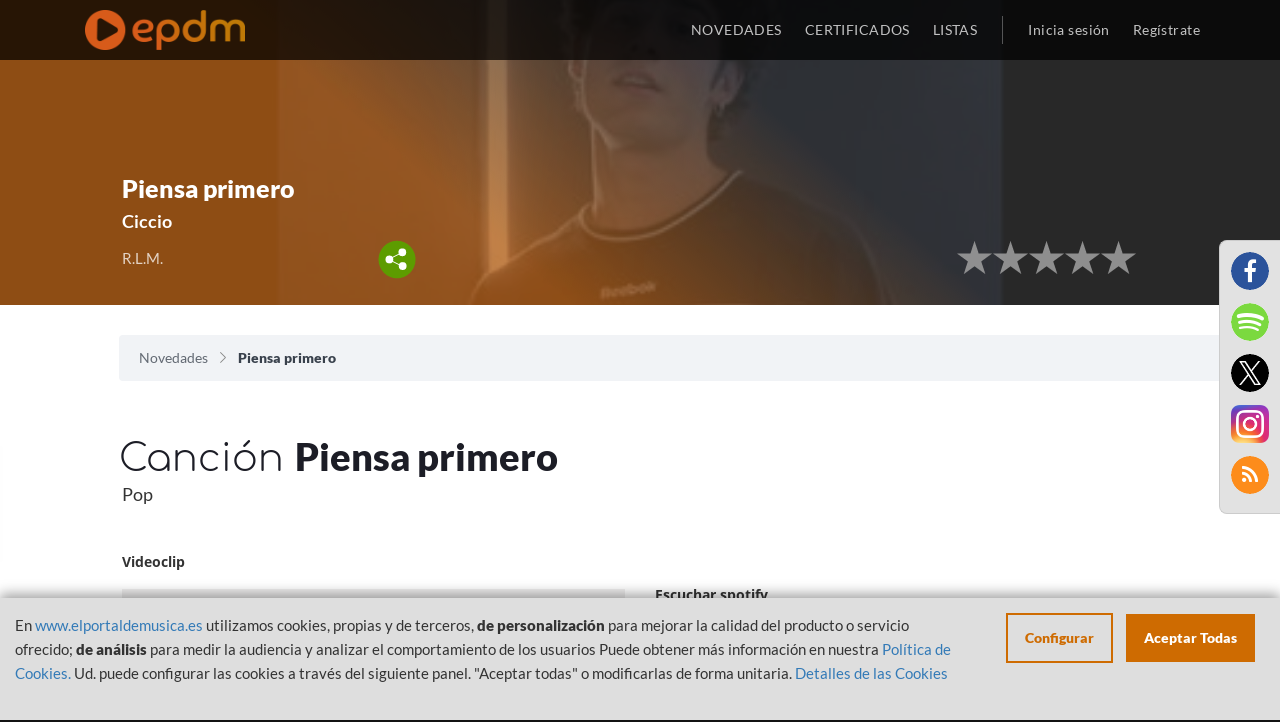

--- FILE ---
content_type: text/html; charset=UTF-8
request_url: https://www.elportaldemusica.es/single/ciccio-piensa-primero?language=es-ES
body_size: 6845
content:

<!DOCTYPE html>
<html lang="es-ES">

<head>
    <!-- Begin Cookie Consent plugin by Silktide - http://silktide.com/cookieconsent -->
    <!-- End Cookie Consent plugin -->
    <meta charset="UTF-8">
    <meta name="viewport"
        content="width=device-width, initial-scale=1, maximum-scale=1.0, minimum-scale=1.0, user-scalable=no">
    <meta name="csrf-param" content="_SEC-EPDM">
<meta name="csrf-token" content="i0nLv2RTapZ09y6bAqkH7_5bMNR_dPipq9Hg4Js85S7bMbKOPmRbw1mjduo74G6Xjh4CsUhMzN7StauI1k2yfQ==">
    <title>
        Piensa primero - Ciccio | EPDM    </title>
    <meta name="description" content="Canción Ciccio - Piensa primero. LISTAS OFICIALES DE VENTAS DE MUSICA de ESPAÑA">
<meta name="author" content="El portal de Música">
<meta name="publisher" content="El portal de Música">
<meta name="twitter:card" content="summary">
<meta name="twitter:title" content="Piensa primero - Ciccio | EPDM">
<meta name="twitter:site" content="@portaldemusica">
<meta name="og:title" content="Piensa primero - Ciccio | EPDM">
<meta name="og:description" content="Canción Ciccio - Piensa primero. LISTAS OFICIALES DE VENTAS DE MUSICA de ESPAÑA">
<meta name="og:url" content="https://elportaldemusica.es/single/ciccio-piensa-primero">
<meta name="og:type" content="music.song">
<meta name="og:image" content="https://elportaldemusica.es/media/0/a/0a98583f8615d3b94dad0ebdbc9257487fa7439c7b0819b05e5343d0c769c202.jpg">
<meta name="og:image:type" content="image/jpeg">
<meta name="og:image:width" content="500">
<meta name="og:image:height" content="500">
<meta name="og:image:alt" content="Piensa primero - Ciccio | EPDM">
<link href="/assets/1b0a939abaa4cda798a0917d67780303/css/font-awesome.min.css?v=1701335975" rel="stylesheet">
<link href="/assets/073fbff65cb00c27eadbe7e69b6080d1/css/bootstrap.css?v=1701335975" rel="stylesheet">
<link href="/assets/4562c8298f8e7cdf0414112c009d512e/min/jquery.rateyo.min.css?v=1701335975" rel="stylesheet">
<link href="/assets/bd8c52855427e15d64125532dec95f63/src/css/alertify.css?v=1701335975" rel="stylesheet">
<link href="/assets/f675429f79ce811449b837ae092ce6b7/themes/smoothness/jquery-ui.css?v=1701335975" rel="stylesheet">
<link href="/css/cookieconsent.css?v=1701335975" rel="stylesheet">
<link href="/css/fonts.css?v=1701335975" rel="stylesheet">
<link href="/css/site.css?v=1701335975" rel="stylesheet">
<link href="/css/main.css?v=1701335975" rel="stylesheet">
<script src="/assets/6389fc91867e04133bf772710f09fe9f/jquery.js?v=1701335975"></script>
    </head>

<body>
    <script src="/js/views-actions.js?v=1701335975"></script>           

    <header>
        <div class="header-navbar">
            <div class="container">
                <div class="header-logo col-xs-12 col-sm-3"> 
                    <a class="header-logo-href" href="/"><img class="header-logo-img" src="/images/epdm_logo.png" alt="El portal de Música" title="El portal de Música"></a>                </div>
                <div class="header-nav col-xs-12 col-sm-9 text-right no-padding">
                    <ul class="header-nav-list">
                        <li
                            class="header-nav-list-entry ">
                            <a href="/site/last">NOVEDADES</a>                        </li>
                        <li class="header-nav-list-entry ">
                            <a href="/awards/index">CERTIFICADOS</a>                        </li>                            
                        <li class="header-nav-list-entry ">
                            <a href="/lists">LISTAS</a>                        </li>
                                                <li class="header-nav-list-entry separator hidden-xs"></li>
                                                    <li
                                class="header-nav-list-entry light ">
                                <a href="/site/login"><span class='login'></span>Inicia sesión</a>                            </li>
                                                </li>
                                                    <li
                                class="header-nav-list-entry light hidden-xs ">
                                <a href="/site/signup"><span class='login'></span>Regístrate</a>                            </li>
                                            </ul>
                </div>
            </div>
        </div>
    </header>

    <div id="content">
        
<div id="nav-overlay" class="visible-xs"  >
	<ul class="nav-overlay-list">
		<li class="nav-overlay-list-entry">
			<div class="nav-search-field">
                <form id="w0" class="responsive" action="/site/search" method="get">                    <img id="nav-search-input" class="nav-overlay-list-entry-icon" src="/images/icon/magnify-nav.svg" alt="">                    <input type="text" id="searchBoxNav" class="nav-search-field-input search-field-input empty" name="term" data-placeholder="Buscar">                    <img id="nav-search-close" class="nav-overlay-list-entry-icon close-nav-search" src="/images/icon/close_white.svg" alt="">                </form>			</div>
		</li>
	</ul>
</div><div id="share-buttons-modal" class="reveal-modal" data-reveal aria-hidden="true" role="dialog">
    <h3>Compartir</h3>
    <div class="share-buttons-modal-close"></div>
    <a href="https://www.facebook.com/sharer/sharer.php?u=https://elportaldemusica.es/single/ciccio-piensa-primero?language=es-ES&t=Piensa primero" target="_blank" title="Share on Facebook">
        <img src="/images/facebook.png" alt="">    </a>
    <a href="https://twitter.com/intent/tweet?source=https://elportaldemusica.es/single/ciccio-piensa-primero?language=es-ES&text=Piensa primero:https://elportaldemusica.es/single/ciccio-piensa-primero?language=es-ES" target="_blank" title="Tweet">
        <img src="/images/twitter.png" alt="">    </a>
    <a href="whatsapp://send?text=https://elportaldemusica.es/single/ciccio-piensa-primero?language=es-ES" title="Whatsapp">
        <img src="/images/whatsapp.png" alt="">    </a>
    <a href="/rss" title="RSS">
        <img src="/images/rss.png" alt="">    </a>
</div>

<div class="view-template">
    <section id="image-overlay"
        class="gradient-orange view whitout-ranking">
                    <div class="lazy img-cover"
                data-bg="https://elportaldemusica.es/media/0/a/0a98583f8615d3b94dad0ebdbc9257487fa7439c7b0819b05e5343d0c769c202.jpg">
            </div>
                <div class="container-fluid text-center">
            <div class="row">
                <div class="col-sm-offset-1 col-md-4 pull-left col-xs-12 col-sm-11">
                    
<div class="panel-bottom-table">
                    <div class="panel-info panel-bottom-left whitout-position">
                        <div class="name">
            Piensa primero        </div>
        <div class="subname">
                                                            <a class="external" target="_blank">Ciccio</a>                    </div>
        <div class="details">
            <div class="row">
                <div class="col-xs-12 col-sm-10 col-md-12 col-lg-9">
                    <div class="detail_one">
                                                                                    R.L.M.                                                                        </div>
                    <div class="share-content">
                        <a href="#"><img class="share" src="/images/share.svg" alt=""></a>                    </div>
                </div>
            </div>
        </div>
    </div>
</div>                </div>
                <div class="col-sm-offset-1 col-md-5 col-xs-12 col-sm-11">
                    <div class="row">
    <div class="col-xs-12 pull-right col-sm-6 rank-mobile-adjust">
        <div class="info panel-bottom-right">
            <div class="awards">
                                <span class="number"></span><span></span>
            </div>
            <div class="publication_details">
                <div class="historical">
                                        <div class="row">
                        <div class="col-xs-12">
                                                    </div>
                        <div class="col-xs-12">                            
                            <div class="publication_relevant" style="text-align:right;">
                                <div class="rate">
                                    <div class="rating" data-rateyo-voted="" data-isbig="true" data-rateyo-star-width="35px"  data-rateyo-rating="0.00" data-rateyo-url="/vote/stars?publication_id=42297" data-rateyo-refresh="/vote/refreshrating?publication_id=42297"></div>                                </div>
                                <div class="rate mobile">
                                    <div class="rating" data-rateyo-voted=""  data-rateyo-star-width="19px"  data-rateyo-rating="0.00" data-rateyo-url="/vote/stars?publication_id=42297" data-rateyo-refresh="/vote/refreshrating?publication_id=42297"></div>                                </div>
                            </div>
                        </div>
                    </div>
                </div>
            </div>
        </div>
    </div>
</div>                </div>
            </div>
        </div>
    </section>
    <section class="breadcrumbs">
        <div class="container-fluid">
            <ul class="breadcrumb col-xs-12 col-sm-11 col-sm-offset-1"><li><a href="/">Novedades</a></li>
<li class="active">Piensa primero</li>
</ul>        </div>
    </section>

    
    <section class="title-view">
        <div class="container-fluid">
            <h1 class="section-title col-xs-11 col-xs-offset-1">
                Canción <strong>
                    Piensa primero                </strong>
            </h1>
            <div class="row">
                <div class="col-xs-12 col-sm-10 col-sm-offset-1">
                    <div class="section-genre">
                        Pop                    </div>
                </div>
            </div>
        </div>
    </section>

    <div class="container-fluid">
        <div class="main-block">
                        
    


<div class="row">
    
                        <div class="col-xs-12 col-sm-5 col-sm-offset-1 content-video">
                <div class="title">Videoclip</div>
                <div class="video" style="overflow:auto;">
                                    <iframe id="youtubeplayer" allowfullscreen src="https://www.youtube.com/embed/K9Q8K3xHTUc?r=986149446" frameborder="0"></iframe>
                                </div>
            </div>
                <div class="col-xs-12 col-sm-5 view-details">
            <div class="title">_</div>
            <div class="details">
                

<div class="content-player">
                        <div class="title">Escuchar spotify</div>
            <div class="player" style="position:relative;">
                    <iframe id="spotifyplayer" src="https://open.spotify.com/embed?uri=spotify:track:3WEi2mMa15rstz6wn1dfKD&theme=white&view=coverart&r=1719561636" width="100%" height="80px" frameborder="0" allowtransparency="true"></iframe>
            </div>
                                                            <div class="title">Escuchar Apple Music</div>
                <div class="player" style="position:relative;">
                                                    <iframe src="https://embed.music.apple.com/us/es/song/1450531591?country=es&itscg=31200&itsct=afftoolset_1&r=1864028846" width="100%" height="150px" frameborder="0"></iframe>
                                        </div>
                            </div>            </div>
        </div>
    </div>        </div>

        
<div class="streaming_links">
                <div class="row">
            <div class="col-xs-12">
                <div class="row">
                    <div class="col-xs-11 side col-md-offset-1">
                                                    <div class="title-highlighted">Enlaces<strong>Artista</strong>:</div>
                                            </div>
                </div>
                <div class="row band">
                    <div class="links">
                                                                                <a href="http://www.facebook.com/ciccioly" target="_blank"><img class="facebook" src="/images/facebook.png" alt=""></a>                                                                                <a href="http://twitter.com/Ciccio_ly" target="_blank"><img class="twitter" src="/images/twitter.png" alt=""></a>                                                                                <a href="http://www.instagram.com/ciccio_ly/" target="_blank"><img class="instagram" src="/images/instagram.png" alt=""></a>                                            </div>
                </div>
            </div>
        </div>
                <div class="row">
            <div class="col-xs-12">
                <div class="row">
                    <div class="col-xs-11 side col-md-offset-1">
                        <div class="title-highlighted">también<strong>disponible</strong>:</div>
                    </div>
                </div>
                <div class="row band">
                    <div class="streaming">
                                                                                <a href="https://itunes.apple.com/es/album/piensa-primero/1450531587?i=1450531591&amp;uo=4" target="_blank"><img class="itunes" src="/images/itunes.png" alt=""></a>                                                                                <a href="https://open.spotify.com/track/3WEi2mMa15rstz6wn1dfKD" target="_blank"><img class="spotify" src="/images/spotify.png" alt=""></a>                                                                                <a href="http://www.youtube.com/watch?v=K9Q8K3xHTUc" target="_blank"><img class="youtube" src="/images/youtube.png" alt=""></a>                                                                                <a href="https://www.amazon.es/gp/product/B07N7Y7S16?ie=UTF8&amp;tag=elportaldemus-21&amp;camp=3638&amp;linkCode=xm2&amp;creativeASIN=B07N7Y7S16" target="_blank"><img class="amazon" src="/images/amazon.png" alt=""></a>                                                                                <a href="https://www.deezer.com/album/85326052?utm_source=deezer&amp;utm_content=album-85326052&amp;utm_term=268292285_1551861896&amp;utm_medium=web" target="_blank"><img class="deezer" src="/images/deezer.png" alt=""></a>                                                                                <a href="https://tidal.com/track/102995011" target="_blank"><img class="tidal" src="/images/tidal.png" alt=""></a>                                            </div>
                </div>
            </div>
        </div>
    <br/>
</div>                    <div class="row">
                <div class="col-xs-12">
                    <div class="row">
                        <div class="col-xs-11 side col-md-offset-1">
                            <div class="title-highlighted">
                                Otr@s<strong>
                                    Canciones                                </strong>:
                            </div>
                        </div>
                    </div>
                    <div>
                        
<section id="otros">
	<div class="row">
		<div class="col-xs-12 col-md-10 col-md-offset-1">
    	<ul id="lo-ultimo-list" class="section-list">
        	<li class="single-entry">
                            <a href="/single/ciccio-que-estas-diciendo">
            <div class="single-entry-image-wrapper">
                                                        <div class="lazy single-entry-image item-img-cover" data-bg="https://elportaldemusica.es/media/gallery_thumbnails/5c/5c326e2ecf366a9fe0e38c7220675be8.jpg"></div>
                            </div>
        </a>
        
    
                    	<p class="single-entry-album" title="Qué estás diciendo"><a href="/single/ciccio-que-estas-diciendo">Qué estás diciendo</a></p>
	<p class="single-entry-author" title="Ciccio"><a href="/single/ciccio-que-estas-diciendo">Ciccio</a></p>
	<p class="single-entry-genre" title="POP">POP</p>

</li><li class="single-entry">
                            <a href="/single/ciccio-barrio-la-alegria">
            <div class="single-entry-image-wrapper">
                                                        <div class="lazy single-entry-image item-img-cover" data-bg="https://elportaldemusica.es/media/gallery_thumbnails/1c/1c0b010932fb2f0c0e4a639211640817.jpeg"></div>
                            </div>
        </a>
        
    
                    	<p class="single-entry-album" title="Barrio La Alegría"><a href="/single/ciccio-barrio-la-alegria">Barrio La Alegría</a></p>
	<p class="single-entry-author" title="Ciccio"><a href="/single/ciccio-barrio-la-alegria">Ciccio</a></p>
	<p class="single-entry-genre" title="POP">POP</p>

</li><li class="single-entry">
                            <a href="/single/ciccio-bueno-o-malo">
            <div class="single-entry-image-wrapper">
                                                        <div class="lazy single-entry-image item-img-cover" data-bg="https://elportaldemusica.es/media/gallery_thumbnails/74/74990345e1771985d4935481ef777f28.jpeg"></div>
                            </div>
        </a>
        
    
                    	<p class="single-entry-album" title="Bueno o malo"><a href="/single/ciccio-bueno-o-malo">Bueno o malo</a></p>
	<p class="single-entry-author" title="Ciccio"><a href="/single/ciccio-bueno-o-malo">Ciccio</a></p>
	<p class="single-entry-genre" title="POP">POP</p>

</li><li class="single-entry">
                            <a href="/single/ciccio-mi-droga">
            <div class="single-entry-image-wrapper">
                                                        <div class="lazy single-entry-image item-img-cover" data-bg="https://elportaldemusica.es/media/gallery_thumbnails/68/68d6b5451372d314ad19b47bf9e10e8c.jpeg"></div>
                            </div>
        </a>
        
    
                    	<p class="single-entry-album" title="Mi Droga"><a href="/single/ciccio-mi-droga">Mi Droga</a></p>
	<p class="single-entry-author" title="Ciccio"><a href="/single/ciccio-mi-droga">Ciccio</a></p>
	<p class="single-entry-genre" title="POP">POP</p>

</li>        	<div class="clearfix"></div>
    	</ul>
    	</div>
	</div>
</section>

                    </div>
                </div>
            </div>
            </div>
</div>    </div>

    <div class="modal-social-links">
        <ul class="footer-section-socialmedia"><!--
 --><li id="fb" class="footer-section-socialmedia-entry"><a href="https://www.facebook.com/elportaldemusica" target="_blank"><i class="fa fa-facebook fa-lg" alt="Facebook" title="Facebook" aria-hidden="true"></i></a></li><!--
 --><li id="sp" class="footer-section-socialmedia-entry"><a href="https://open.spotify.com/user/elportaldemusica" target="_blank"><i class="fa fa-spotify fa-lg" alt="Spotify" title="Spotify" aria-hidden="true"></i></a></li><!--
 --><li id="tw" class="footer-section-socialmedia-entry"><a href="https://twitter.com/portaldemusica" target="_blank"><i class="fa fa-twitter fa-lg" alt="Twitter" title="Twitter" aria-hidden="true"></i></a></li><!--
 --><li id="ins" class="footer-section-socialmedia-entry"><a href="https://www.instagram.com/elportaldemusica" target="_blank" style="border-radius:0;"><img src="/images/instagram_2017.png" alt="" style="width:100%;"></a></li><!--
   --><li id="yt" class="footer-section-socialmedia-entry rss"><a href="/rss" target="_blank"><i class="fa fa-rss fa-lg" alt="RSS" title="RSS" aria-hidden="true"></i></a></li><!--  --></ul>    </div>

    <footer>
        
                    <div class="container">
                <div class="footer-section col-xs-12 text-center">
                    <ul>
                        <li class="footer-section-links-list col-xs-12 col-sm-4">
                            <ul>
                                <li class="footer-section-title">
                                    <p>
                                        INFORMACIÓN                                    </p>
                                </li>
                                <li class="footer-section-link">
                                    <a href="/site/politica-privacidad">Política de Privacidad</a>                                </li>
                                <li class="footer-section-link">
                                    <a href="/site/aviso-legal">Aviso Legal</a>                                </li>
                                <li class="footer-section-link">
                                    <a href="/site/cookies">Política de Cookies</a>                                </li>
                            </ul>
                        </li><!-- 
                            -->
                        <li class="footer-section-links-list col-xs-12 col-sm-4">
                            <ul>
                                <li class="footer-section-title">
                                    <p>
                                        USUARIO                                    </p>
                                </li>
                                                                    <li class="footer-section-link">
                                        <a href="/site/signup">Registrate</a>                                    </li>
                                    <li class="footer-section-link">
                                        <a href="/site/login">Inicia sesión</a>                                    </li>
                                    <li class="footer-section-link">
                                        <a href="/site/request-password-reset">¿Olvidaste la contraseña?</a>                                    </li>
                                                            </ul>
                        </li><!--  
                            -->
                        <li class="footer-section-links-list col-xs-12 col-sm-4">
                            <ul>
                                                                <li class="footer-section-title">
                                    <p>
                                        INFORMACIÓN                                    </p>
                                </li>
                                <li class="footer-section-link">
                                    <a href="/site/last">Últimas novedades</a>                                </li>
                                <li class="footer-section-link">
                                    <a href="/lists/top-100-albums/2026/3">Top 100 Álbumes</a>                                </li>
                                <li class="footer-section-link">
                                    <a href="/lists/top-100-canciones/2026/3">Top 100 Canciones</a>                                </li>
                                <li class="footer-section-link">
                                    <a href="/lists/top-100-vinilos/2026/3">Top 100 Vinilos</a>                                </li>
                                <li class="footer-section-link">
                                    <a href="/lists/top-50-radios/2026/3">Top 50 Radios</a>                                </li>
                                                                <li class="footer-section-link">
                                    <a href="/lists">Listas Actuales</a>                                </li>
                                <li class="footer-section-link"><br></li>
                                <li class="footer-section-link languages-selector">
                                    <a class="flag en-US" href="/single/ciccio-piensa-primero?language=en-US">English</a>                                </li>
                            </ul>
                        </li>
                    </ul>
                </div>
                <div class="footer-section col-xs-12 text-center">
                    <p class="footer-section-socialmedia-title">
                        Síguenos en:
                    </p>
                    <ul class="footer-section-socialmedia"><!--
 --><li id="fb" class="footer-section-socialmedia-entry"><a href="https://www.facebook.com/elportaldemusica" target="_blank"><i class="fa fa-facebook fa-lg" alt="Facebook" title="Facebook" aria-hidden="true"></i></a></li><!--
 --><li id="sp" class="footer-section-socialmedia-entry"><a href="https://open.spotify.com/user/elportaldemusica" target="_blank"><i class="fa fa-spotify fa-lg" alt="Spotify" title="Spotify" aria-hidden="true"></i></a></li><!--
 --><li id="tw" class="footer-section-socialmedia-entry"><a href="https://twitter.com/portaldemusica" target="_blank"><i class="fa fa-twitter fa-lg" alt="Twitter" title="Twitter" aria-hidden="true"></i></a></li><!--
 --><li id="ins" class="footer-section-socialmedia-entry"><a href="https://www.instagram.com/elportaldemusica" target="_blank" style="border-radius:0;"><img src="/images/instagram_2017.png" alt="" style="width:100%;"></a></li><!--
   --></ul>                </div>
                <div class="footer-section col-xs-12 text-center">
                    <div class="text-center">
                        <div class="footer-section-gob" style="display:none;">
                            <img id="mecd" src="/images/gob_espana_mecd.jpg" alt="Ministerio de educación, cultura y deporte, Gobierno de España" title="Ministerio de educación, cultura y deporte, Gobierno de España">                        </div>
                    </div>
                    <div class="text-center">
                        <div class="footer-section-gob">
                            <img src="/images/financiado_logos.png" alt="Plan de recuperación, transformación y resiliencia" title="Plan de recuperación, transformación y resiliencia" style="width:95%;">                        </div>
                    </div>
                        <p class="footer-section-copyright">
                            2026 &copy; PROMUSICAE
                        </p>
                    </div>
                </div>
            </div>
            

                    <div style="color:rgba(19,19,19, 1);">
                -: cu<br/>IP: 10.10.1.133<br/>EX-IP: 18.224.53.90<br/>Frontal: Prod 4            </div>
            </footer>

        <script>
        var currentConsents = JSON.parse('{"necessary":{"label":"Necesarias","checked":true,"disabled":true,"cookies":[{"name":"EPDMSESSID"},{"name":"_SEC-EPDM"},{"name":"ApplicationGatewayAffinityCORS"},{"name":"ApplicationGatewayAffinity"},{"name":"cookie_consent_status"}],"details":[{"title":"Cookie","description":"EPDMSESSID"},{"title":"Cookie","description":"_SEC-EPDM"},{"title":"Cookie","description":"ApplicationGatewayAffinityCORS"},{"title":"Cookie","description":"ApplicationGatewayAffinity"},{"title":"Cookie","description":"cookie_consent_status"}]},"statistics":{"checked":false,"label":"Anal\u00edtica","cookies":[{"name":"_ga"},{"name":"_gat","domain":"","path":"\/"},{"name":"_gid","domain":"","path":"\/"},{"name":"_gat_gtag_UA_27075944_1","domain":".elportaldemusica.es","path":"\/"},{"name":"_ga","domain":".elportaldemusica.es","path":"\/"},{"name":"_gat","domain":".elportaldemusica.es","path":"\/"},{"name":"_gid","domain":".elportaldemusica.es","path":"\/"}],"details":[{"title":"Google Analytics","description":"Crea datos anal\u00edticos y estad\u00edsticos"},{"title":"Cookie","description":"_ga, _gat, _gid, _gali"}]},"media":{"checked":false,"label":"Personalizaci\u00f3n","description":"Necesarias para visualizar los reproductores de m\u00fasica","cookies":[{"name":"_ga_S35RN5WNT2","domain":".spotify.com","path":"\/"},{"name":"_pin_unauth","domain":".spotify.com","path":"\/"},{"name":"sp_adid","domain":".spotify.com","path":"\/"},{"name":"_ga","domain":".spotify.com","path":"\/"},{"name":"OptanonAlertBoxClosed","domain":".spotify.com","path":"\/"},{"name":"sp_key","domain":".spotify.com","path":"\/"},{"name":"sp_t","domain":".spotify.com","path":"\/"},{"name":"OptanonConsent","domain":".spotify.com","path":"\/"},{"name":"spot","domain":".spotify.com","path":"\/"},{"name":"_scid","domain":".spotify.com","path":"\/"},{"name":"CONSENT","domain":".youtube.com","path":"\/"},{"name":"SID","domain":".youtube.com","path":"\/"},{"name":"PREF","domain":".youtube.com","path":"\/"},{"name":"APISID","domain":".youtube.com","path":"\/"},{"name":"SAPISID","domain":".youtube.com","path":"\/"},{"name":"__Secure-3PAPISID","domain":".google.com","path":"\/"},{"name":"__Secure-3PAPISID","domain":".youtube.com","path":"\/"},{"name":"SIDCC","domain":".youtube.com","path":"\/"},{"name":"SAPISID","domain":".google.com","path":"\/"},{"name":"APISID","domain":".google.com","path":"\/"},{"name":"SEARCH_SAMESITE","domain":".google.com","path":"\/"},{"name":"OTZ","domain":"www.google.com","path":"\/"},{"name":"SID","domain":".google.com","path":"\/"},{"name":"1P_JAR","domain":".google.com","path":"\/"},{"name":"SDVID","domain":"www.google.com","path":"\/"},{"name":"SIDCC","domain":".google.com","path":"\/"},{"name":"_ga","domain":".apis.google.com","path":"\/"},{"name":"__utma","domain":".deezer.com","path":"\/"},{"name":"__utmz","domain":".deezer.com","path":"\/"},{"name":"_abck","domain":".deezer.com","path":"\/"},{"name":"dssf","domain":".apple.com","path":"\/"},{"name":"aa_lastvisit","domain":".apple.com","path":"\/"},{"name":"xp_abc","domain":".apple.com","path":"\/"},{"name":"s_fid","domain":".apple.com","path":"\/"},{"name":"xp_ab","domain":".apple.com","path":"\/"},{"name":"xp_ci","domain":".apple.com","path":"\/"}],"details":[{"title":"youtube.com","description":"Reproductor de v\u00eddeo"},{"title":"deezer.com","description":"Reproductor de m\u00fasica"},{"title":"music.apple.com","description":"Reproductor de m\u00fasica"},{"title":"spotify.com","description":"Reproductor de m\u00fasica"}]}}');
    </script>

    
    <div class="cookie-consent-popup">
        <div class="cookie-consent-top-wrapper">
            <div class="cookie-consent-disclaimer">
                <p class="cookie-consent-message">
                    <span class="cookie-consent-text">
                        En <a href="http://www.elportaldemusica.es">www.elportaldemusica.es</a> utilizamos cookies, propias y de terceros, <strong>de personalización</strong> para mejorar la calidad del producto o servicio ofrecido; <strong>de análisis</strong> para medir la audiencia y analizar el comportamiento de los usuarios

Puede obtener más información en nuestra <a href="https://www.elportaldemusica.es/site/cookies" target="blank">Política de Cookies.</a>

Ud. puede configurar las cookies a través del siguiente panel. "Aceptar todas" o modificarlas de forma unitaria.                    </span>
                    <a class="cookie-consent-link" href="https://www.elportaldemusica.es/site/cookies">Detalles de las Cookies</a>                </p>
            </div>
            <div class="cookie-consent-actions">
                <button class="cookie-consent-controls-toggle">
                    Configurar                </button>
                <button class="cookie-consent-accept-all">
                    Aceptar Todas                </button>
            </div>
        </div>
        <div class="cookie-consent-controls">
                            <label for="necessary" class="cookie-consent-control">
                    <label class="switch">
                        <input type="checkbox" id="necessary" class="cookie-consent-checkbox" name="necessary" value="1" checked disabled data-cc-consent="necessary">                        <span class="slider round"></span>
                    </label>

                    <span>
                        Necesarias                    </span>
                </label>
                            <label for="statistics" class="cookie-consent-control">
                    <label class="switch">
                        <input type="checkbox" id="statistics" class="cookie-consent-checkbox" name="statistics" value="1" data-cc-consent="statistics">                        <span class="slider round"></span>
                    </label>

                    <span>
                        Analítica                    </span>
                </label>
                            <label for="media" class="cookie-consent-control">
                    <label class="switch">
                        <input type="checkbox" id="media" class="cookie-consent-checkbox" name="media" value="1" data-cc-consent="media">                        <span class="slider round"></span>
                    </label>

                    <span>
                        Personalización                    </span>
                </label>
                        <button class="cookie-consent-save" data-cc-namespace="popup">
                Guardar            </button>
        </div>
    </div>

    <script src="/assets/e5807f379604aa189e15fa61fcd452f6/yii.js?v=1701335975"></script>
<script src="/assets/e5807f379604aa189e15fa61fcd452f6/yii.activeForm.js?v=1701335975"></script>
<script src="/assets/073fbff65cb00c27eadbe7e69b6080d1/js/bootstrap.js?v=1701335975"></script>
<script src="/assets/4562c8298f8e7cdf0414112c009d512e/min/jquery.rateyo.min.js?v=1701335975"></script>
<script src="/assets/bd8c52855427e15d64125532dec95f63/src/js/alertify.js?v=1701335975"></script>
<script src="/assets/f675429f79ce811449b837ae092ce6b7/jquery-ui.js?v=1701335975"></script>
<script src="/assets/f5d4d139bc046a3d10a5320e189ce3f0/src/URI.min.js?v=1701335975"></script>
<script src="/js/vanilla-lazyload/lazyload.min.js?v=1701335975"></script>
<script src="/js/vanilla-lazyload/lazyload-init.js?v=1701335975"></script>
<script src="/js/nav-search.js?v=1701335975"></script>
<script src="/js/rating.js?v=1701335975"></script>
<script src="/js/cookie-consent/cookie-consent.js?v=1701335975"></script>
<script src="/js/cookie-consent/cookie-consent-init.js?v=1701335975"></script>
<script src="/js/utilities.js?v=1701335975"></script>
<script src="/js/sections.js?v=1701335975"></script>
<script>    // Add section to sections to update
    sectionsAdjustImages.push("#lo-ultimo");
    // Collapse header on scroll and keep it fixed
    /*$(window).scroll(function(e){
        var imageHeader = $(".header-image");
        if($(this).scrollTop() > 200){
            imageHeader.addClass("expand");
	    } else {
            imageHeader.removeClass("expand");
	    }
    });*/</script>
<script>jQuery(function ($) {
jQuery('#w0').yiiActiveForm([], []);
});</script></body>

</html>



--- FILE ---
content_type: image/svg+xml
request_url: https://www.elportaldemusica.es/images/icon/magnify-nav.svg
body_size: 1284
content:
<?xml version="1.0" encoding="iso-8859-1"?>
<!-- Generator: Adobe Illustrator 16.0.0, SVG Export Plug-In . SVG Version: 6.00 Build 0)  -->
<!DOCTYPE svg PUBLIC "-//W3C//DTD SVG 1.1//EN" "http://www.w3.org/Graphics/SVG/1.1/DTD/svg11.dtd">
<svg version="1.1" xmlns="http://www.w3.org/2000/svg" xmlns:xlink="http://www.w3.org/1999/xlink" x="0px" y="0px" width="500px"
	 height="500px" viewBox="0 0 500 500" style="enable-background:new 0 0 500 500;" fill="orange" xml:space="preserve">
<style type="text/css">
	.st0{fill:#D75C1A;}
</style>
<g id="_x33_5-interface_-_search" style="enable-background:new    ;">
	<g id="_x33_5-interface_-_search_1_">
		<g>
			<path class="st0" d="M496.529,475.453L357.263,336.185c30.73-35.603,49.981-81.395,49.981-132.107c0-112.195-90.942-203.118-203.126-203.118
				C91.939,0.959,0.995,91.882,0.995,204.077c0,112.192,90.944,203.121,203.123,203.121c50.715,0,96.51-19.244,132.103-49.977
				L475.496,496.49c5.809,5.818,15.226,5.818,21.033,0C502.336,490.676,502.336,481.257,496.529,475.453z M204.118,375.965
				c-94.924,0-171.872-76.954-171.872-171.888c0-94.911,76.948-171.87,171.872-171.87c94.923,0,171.875,76.959,171.875,171.87
				C375.993,299.011,299.041,375.965,204.118,375.965z"/>
		</g>
	</g>
</g>
<g id="Layer_1">
</g>
</svg>
